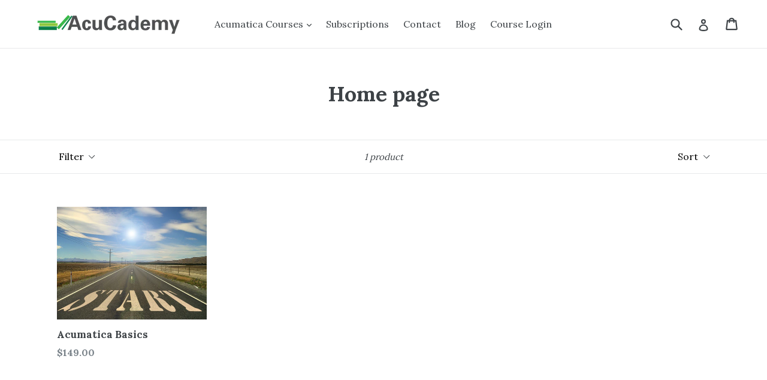

--- FILE ---
content_type: text/css
request_url: https://store.acucademy.com/cdn/shop/t/1/assets/bold.css?v=88880936847173673431499452674
body_size: -374
content:
.shappify_check_option,.shappify_radio_option{float:left;clear:both}.bold-hidden{display:none!important}#bold-cart-modal .bold-image img{margin:0 auto 10px;display:block}#bold-cart-modal .bold-price,#bold-cart-modal .bold-title{text-align:center;font-size:17px;font-weight:900}#bold-cart-modal .bold-desc{text-align:center}#bold-cart-modal .bold-options{padding:10px}#bold-cart-modal .modal-footer-buttons{text-align:center;margin-top:10px}.bold-inline-hidden{opacity:0}.field_div label{display:inline-block!important;width:80px!important}.field_div input{width:50px!important;display:inline-block!important;margin-right:5px!important}.product-bundle .product-image img{max-height:120px!important}.modal-open{overflow:visible!important;opacity:1!important;z-index:1051!important}.modal-open .modal{display:block!important;opacity:1!important;z-index:1052!important;background-color:transparent}.modal{display:none}
/*# sourceMappingURL=/cdn/shop/t/1/assets/bold.css.map?v=88880936847173673431499452674 */
